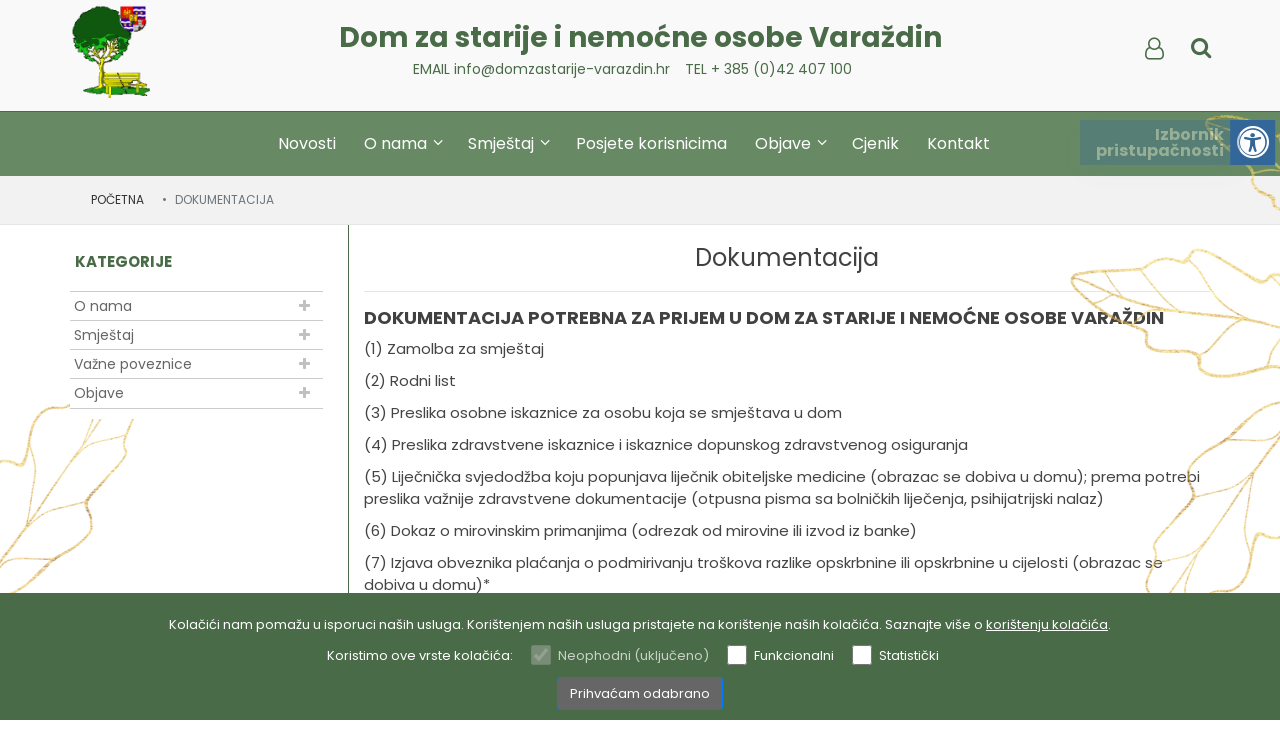

--- FILE ---
content_type: text/html; charset=utf-8
request_url: https://domzastarije-varazdin.hr/dokumentacija
body_size: 9808
content:
<!doctype html>
<html lang="hr">
<head>
    <meta http-equiv="Content-type" content="text/html;charset=UTF-8" />
    <meta name="viewport" content="width=device-width, initial-scale=1.0">
    <meta http-equiv="X-UA-Compatible" content="IE=edge,chrome=1">
    <link rel="preload" href="/lib/icomoon/fonts/icomoon.ttf?or9hvm" as="font" type="font/ttf" crossorigin="anonymous" />
    <link rel="preconnect" href="https://fonts.googleapis.com/" crossorigin />
    <link rel="dns-prefetch" href="https://fonts.googleapis.com/" />
    <link rel="preconnect" href="https://fonts.gstatic.com/" crossorigin />
    <link rel="dns-prefetch" href="https://fonts.gstatic.com/" />
        <link rel="preconnect" href="https://www.googletagmanager.com/" crossorigin />
        <link rel="dns-prefetch" href="https://www.googletagmanager.com/" />
    <link rel="stylesheet preload" href="https://fonts.googleapis.com/css2?family=Poppins:wght@400;500;700&display=swap" as="style" crossorigin>
    <meta name="description" content="Dom za starije i nemoćne osobe Varaždin je ustanova ugodna za život u zajednici u kojoj se svi korisnici osjećaju sigurno, te u kojoj će zadovoljiti svoje potrebe i iskoristiti svoje osobne potencijale.">
    <meta name="keywords" content="dom, starije osobe, nemoćne, osobe, varaždin, smještaj">
    <meta property="og:type" content="website" />
<meta property="og:site_name" content="Dom za starije i nemoćne osobe Varaždin"/> 
<meta property="og:title" content="Dom za starije i nemoćne osobe Varaždin je ustanova ugodna za život u zajednici u kojoj se svi korisnici osjećaju sigurno, te u kojoj će zadovoljiti svoje potrebe i iskoristiti svoje osobne potencijale."/> 
<meta property="og:image" content="https://domzastarije-varazdin.hr/user-content/DomVz/thumbs/00000003.png" />
<meta property="og:description" content="Dom za starije i nemoćne osobe Varaždin je ustanova ugodna za život u zajednici u kojoj se svi korisnici osjećaju sigurno, te u kojoj će zadovoljiti svoje potrebe i iskoristiti svoje osobne potencijale." /> 
<meta property="og:url" content="https://domzastarije-varazdin.hr/" /> 
<meta property="twitter:description" content="Dom za starije i nemoćne osobe Varaždin je ustanova ugodna za život u zajednici u kojoj se svi korisnici osjećaju sigurno, te u kojoj će zadovoljiti svoje potrebe i iskoristiti svoje osobne potencijale." /> 
<meta property="twitter:url" content="https://domzastarije-varazdin.hr/" />
    
    <title>Dom za starije i nemoćne osobe Varaždin Dokumentacija</title>
    <link rel="canonical" href="https://domzastarije-varazdin.hr/dokumentacija" />



    
    <link rel="stylesheet" href="/content/DomVz/accessibility/asb.min.css?v=1.2" />

    

    <link rel="stylesheet" href="/themes/domvz/css/site.min.css?v=1.2" />



    

    <link rel="icon" type="image/x-icon" href="/favicon.ico">
    <link rel="apple-touch-icon" sizes="180x180" href ="/apple-touch-icon.png">
<link rel="icon" type="image/png" sizes="32x32" href="/favicon-32x32.png">
<link rel="icon" type="image/png" sizes="16x16" href="/favicon-16x16.png">
<link rel="manifest" href="/site.webmanifest">

    <!--[if lt IE 9]>
      <script src="https://cdnjs.cloudflare.com/ajax/libs/html5shiv/3.7.3/html5shiv.min.js"></script>
      <script src="https://cdnjs.cloudflare.com/ajax/libs/respond.js/1.4.2/respond.min.js"></script>
    <![endif]-->
    
<!-- Google tag (gtag.js) -->
<script async src="https://www.googletagmanager.com/gtag/js?id=G-7F0CCFCQX9"></script>
<script>
  window.dataLayer = window.dataLayer || [];
  function gtag(){dataLayer.push(arguments);}
  gtag('js', new Date());

  gtag('config', 'G-7F0CCFCQX9');
</script>
    

</head>
<body dir="ltr">
    

    
    
<!--[if lte IE 9]>
    <div style="clear:both;text-align:center;position:relative;">
        <a style="display: block; padding: 10px; margin: 10px; border: 1px solid #f00;" href="http://www.microsoft.com/windows/internet-explorer/default.aspx" target="_blank">
            <span style="color: #f00; font-size: 16px;">Koristite zastarijeli preglednik koji nije u mogućnosti ispravno prikazati sadržaj stranice. <br/>Kliknite ovdje da besplatno ažurirate svoj preglednik.</span>
        </a>
    </div>
<![endif]-->
<noscript>
    <div class="noscript">
        <p>
            <strong>Onemogućeno korištenje JavaScriptJavaScript seems to be disabled in your browser.</strong>
        </p>
        <p>
            Poštovani, potrebno je da na Vašem pregledniku uključite korištenje JavaScript za ispravan rad sa stranicom.
            You must have JavaScript enabled in your browser to utilize the functionality of
            this website.
        </p>
    </div>
</noscript>

    <div class="top-bar">
    <div class="container">
        <ul class="top-links nav toplinks-left">
            

        </ul>
    </div>
</div>
<div class="main-header">
    <div class="container">
        <div class="row">
            <div class="logo">
                <a href="/">
    <img alt="Dom za starije i nemoćne osobe Varaždin" src="/user-content/DomVz/thumbs/00000003.png" title="Dom za starije i nemoćne osobe Varaždin" />
</a>

            </div>
            <div class="header-block">
                <div class="logo-name">
                    <h2><a href="/" title="Dom za starije i nemoćne osobe Varaždin">Dom za starije i nemoćne osobe Varaždin</a></h2>
                </div>
                <div class="header-items">
                    <div class="header-block-item">
                        <div class="hb-info">
                            <span>EMAIL</span>
                            <a href="mailto:info@domzastarije-varazdin.hr">info@domzastarije-varazdin.hr</a>
                        </div>
                    </div>
                    <div class="header-block-item">
                        <div class="hb-info">
                            <span>TEL</span>
                            <a href="tel:+38542407100">+ 385 (0)42 407 100</a>
                        </div>
                    </div>
                </div>
            </div>
            <div class="search-box">
                <form class="form-inline" method="get" id="searchboxfrm" action="/sitesearch">
    <div class="form-group search-input">
        <input type="text" name="query" class="form-control" placeholder="Pretraživanje ..." aria-label="Pretraživanje ..." id="Query" value="">
    </div>
    <button type="submit" class="search-btn" aria-label="Search"></button>
</form>
            </div>
            <div class="header-buttons">
                <div class="d-block d-lg-none menu-btn navbar navbar-light btco-hover-menu">
                    <button class="navbar-toggler" type="button" data-toggle="collapse" data-target="#navbarMain" aria-controls="navbarSupportedContent" aria-expanded="false" aria-label="Toggle navigation">
                        <span class="navbar-toggler-icon"></span>
                    </button>
                </div>
                <div class="search-btn-box">
                    <button class="search-btn-mobile" type="button" aria-label="Search content"></button>
                </div>
                <div class="account-btn">
                        <a href="javascript:void();" class="user-links-toggle" aria-label="User links"></a>
    <ul class="dropdown-menu user-account">
            <li class="nav-item"><a class="nav-link" href="/login">Prijava</a></li>
                <li class="divider"></li>
                <li class="nav-item"><a class="nav-link" href="/register">Registracija</a></li>
    </ul>


                </div>
            </div>
           
        </div>
    </div>
</div>

<div class="menu-wrapper d-md-block">
    

    <nav class="navbar navbar-expand-lg navbar-light btco-hover-menu main-nav">
        <div class="container">
            
    <div class="collapse navbar-collapse main-menu " id="navbarMain">
        <div class="menu-close">
            <button class="navbar-closer" type="button" data-toggle="collapse" data-target="#navbarMain" aria-controls="navbarSupportedContent" aria-expanded="false" aria-label="Toggle navigation">
                <i class="icon-close"></i>
            </button>
        </div>
        <ul class="navbar-nav">
            <li class="nav-item dropdown">
                    <a class="dropdown-item" href="/blog">Novosti</a>
            </li>
            <li class="nav-item dropdown">
                        <div class="menu-dd-icon"></div>
                        <a class="dropdown-item dropdown-toggle" data-target="/o-nasem-domu" href="/o-nasem-domu">O nama <i class="icon-angle-down"></i></a>
                    <ul class="dropdown-menu">
                            <li class="">
                                <a class="dropdown-item "  href="/o-nasem-domu">
                                    O našem Domu
                                </a>
                            </li>
                            <li class="">
                                <a class="dropdown-item "  href="/misija-i-vizija">
                                    Misija i vizija
                                </a>
                            </li>
                            <li class="">
                                <a class="dropdown-item "  href="/organizacijske-jedinice">
                                    Organizacijske jedinice
                                </a>
                            </li>
                            <li class="">
                                <a class="dropdown-item "  href="/interijer">
                                    Interijer
                                </a>
                            </li>
                            <li class="">
                                <a class="dropdown-item "  href="/upravno-vijece">
                                    Upravno vijeće
                                </a>
                            </li>
                            <li class="">
                                <a class="dropdown-item "  href="/statut">
                                    Statut
                                </a>
                            </li>
                            <li class="">
                                <a class="dropdown-item "  href="/kucni-red">
                                    Kućni red
                                </a>
                            </li>
                            <li class="">
                                <a class="dropdown-item "  href="/protokoli">
                                    Protokoli
                                </a>
                            </li>
                            <li class="">
                                <a class="dropdown-item "  href="/licencija">
                                    Licencija
                                </a>
                            </li>
                    </ul>
            </li>
            <li class="nav-item dropdown">
                        <div class="menu-dd-icon"></div>
                        <a class="dropdown-item dropdown-toggle" data-target="/stalni-smjestaj" href="/stalni-smjestaj">Smještaj <i class="icon-angle-down"></i></a>
                    <ul class="dropdown-menu">
                            <li class="">
                                <a class="dropdown-item "  href="/stalni-smjestaj">
                                    Stalni smještaj
                                </a>
                            </li>
                            <li class="">
                                <a class="dropdown-item "  href="/dnevni-centar">
                                    Dnevni centar
                                </a>
                            </li>
                            <li class="">
                                <a class="dropdown-item "  href="/pravilnik">
                                    Pravilnik
                                </a>
                            </li>
                    </ul>
            </li>
            <li class="nav-item dropdown">
                    <a class="dropdown-item" href="/posjete-korisnicima">Posjete korisnicima</a>
            </li>
            <li class="nav-item dropdown">
                        <div class="menu-dd-icon"></div>
                        <a class="dropdown-item dropdown-toggle" data-target="/javna-nabava" href="/javna-nabava">Objave <i class="icon-angle-down"></i></a>
                    <ul class="dropdown-menu">
                            <li class="">
                                <a class="dropdown-item "  href="/javna-nabava">
                                    Javna nabava
                                </a>
                            </li>
                            <li class="">
                                <a class="dropdown-item "  href="/jednostavna-nabava">
                                    Jednostavna nabava
                                </a>
                            </li>
                            <li class="">
                                <a class="dropdown-item "  href="/natjecaji">
                                    Natječaji
                                </a>
                            </li>
                            <li class="">
                                <a class="dropdown-item "  href="/odluke">
                                    Odluke
                                </a>
                            </li>
                            <li class="">
                                <a class="dropdown-item "  href="/planovi-i-izvjesca">
                                    Planovi i izvješća
                                </a>
                            </li>
                            <li class="">
                                <a class="dropdown-item "  href="/pravo-na-pristup-informacijama">
                                    Pravo na pristup informacijama
                                </a>
                            </li>
                            <li class="">
                                <a class="dropdown-item "  href="/zastita-osobnih-podataka">
                                    Zaštita osobnih podataka
                                </a>
                            </li>
                            <li class="">
                                <a class="dropdown-item "  href="/zakoni">
                                    Zakoni
                                </a>
                            </li>
                            <li class="">
                                <a class="dropdown-item "  href="/javna-objava-informacija-o-trosenju-sredstava">
                                    Transparentnost
                                </a>
                            </li>
                    </ul>
            </li>
            <li class="nav-item dropdown">
                    <a class="dropdown-item" href="/cjenik">Cjenik</a>
            </li>
            <li class="nav-item dropdown">
                    <a class="dropdown-item" href="/contact-us">Kontakt</a>
            </li>
        </ul>
    </div>




        </div>
    </nav>
</div>

<div class="body-content">
    





        
        <section class="page-header page-header-xs">
            <div class="container">
                <ol class="breadcrumb">
                    <li class="breadcrumb-item">
                        <a href="/">Početna</a>
                    </li>
                        <li class="breadcrumb-item active">Dokumentacija</li>
                </ol>
            </div>
        </section>
    
        <div class="container shop-twocolumns">
    <div class="row">
        <div class="col-lg-3">
            <button type="button" class="side-nav-btn">
                <span> Filteri</span>
            </button>
            <div class="side-filters">

        

        
    <div id="accordion-pages">
        <div class="card">
            <div class="card-header" id="cardCategoryHeader">
                <h5 class="mb-0">
                    <a data-toggle="collapse" href="#collapse-category" aria-expanded="true" aria-controls="collapse-category">
Kategorije                        <i class="icon-angle-down"></i>
                    </a>
                </h5>
            </div>
            <div id="collapse-category" class="collapse show" aria-labelledby="cardCategoryHeader" data-parent="#accordion-category">
                <div class="card-body">
                    <div class="side-nav categories-side-filter">
                        <ul class="list-group list-group-bordered list-group-noicon uppercase">


<li class="list-group-item inactive has-sub">
        <span class="menuitem-more closed"></span>
    <a class="dropdown-toggle" href="/o-nama-2">
        O nama
    </a>
        <ul class="dropdown">


<li class="list-group-item inactive">
    <a class="" href="/o-nasem-domu">
        O našem Domu
    </a>
</li>


<li class="list-group-item inactive">
    <a class="" href="/misija-i-vizija">
        Misija i vizija
    </a>
</li>


<li class="list-group-item inactive">
    <a class="" href="/organizacijske-jedinice">
        Organizacijske jedinice
    </a>
</li>


<li class="list-group-item inactive">
    <a class="" href="/interijer">
        Interijer
    </a>
</li>


<li class="list-group-item inactive">
    <a class="" href="/upravno-vijece">
        Upravno vijeće
    </a>
</li>


<li class="list-group-item inactive">
    <a class="" href="/statut">
        Statut
    </a>
</li>


<li class="list-group-item inactive">
    <a class="" href="/kucni-red">
        Kućni red
    </a>
</li>


<li class="list-group-item inactive">
    <a class="" href="/protokoli">
        Protokoli
    </a>
</li>


<li class="list-group-item inactive">
    <a class="" href="/licencija">
        Licencija
    </a>
</li>
        </ul>
</li>


<li class="list-group-item inactive has-sub">
        <span class="menuitem-more closed"></span>
    <a class="dropdown-toggle" href="/smjestaj">
        Smještaj
    </a>
        <ul class="dropdown">


<li class="list-group-item inactive">
    <a class="" href="/stalni-smjestaj">
        Stalni smještaj
    </a>
</li>


<li class="list-group-item inactive">
    <a class="" href="/dnevni-centar">
        Dnevni centar
    </a>
</li>


<li class="list-group-item inactive">
    <a class="" href="/pravilnik">
        Pravilnik
    </a>
</li>
        </ul>
</li>


<li class="list-group-item inactive has-sub">
        <span class="menuitem-more closed"></span>
    <a class="dropdown-toggle" href="/vazne-poveznice">
        Važne poveznice
    </a>
        <ul class="dropdown">


<li class="list-group-item inactive">
    <a class="" href="/obavijesti">
        Obavijesti
    </a>
</li>


<li class="list-group-item inactive">
    <a class="" href="/pravilima-o-koristenju-kolacica">
        Pravilima o korištenju kolačića
    </a>
</li>


<li class="list-group-item inactive">
    <a class="" href="/informacije-o-zastiti-osobnih-podataka">
        Informacije o zaštiti osobnih podataka
    </a>
</li>
        </ul>
</li>


<li class="list-group-item inactive has-sub">
        <span class="menuitem-more closed"></span>
    <a class="dropdown-toggle" href="/objave">
        Objave
    </a>
        <ul class="dropdown">


<li class="list-group-item inactive">
    <a class="" href="/javna-nabava">
        Javna nabava
    </a>
</li>


<li class="list-group-item inactive">
    <a class="" href="/jednostavna-nabava">
        Jednostavna nabava
    </a>
</li>


<li class="list-group-item inactive">
    <a class="" href="/natjecaji">
        Natječaji
    </a>
</li>


<li class="list-group-item inactive">
    <a class="" href="/odluke">
        Odluke
    </a>
</li>


<li class="list-group-item inactive">
    <a class="" href="/planovi-i-izvjesca">
        Planovi i izvješća
    </a>
</li>


<li class="list-group-item inactive">
    <a class="" href="/pravo-na-pristup-informacijama">
        Pravo na pristup informacijama
    </a>
</li>


<li class="list-group-item inactive">
    <a class="" href="/zastita-osobnih-podataka">
        Zaštita osobnih podataka
    </a>
</li>


<li class="list-group-item inactive">
    <a class="" href="/zakoni">
        Zakoni
    </a>
</li>


<li class="list-group-item inactive">
    <a class="" href="/javna-objava-informacija-o-trosenju-sredstava">
        Transparentnost
    </a>
</li>
        </ul>
</li>
                        </ul>
                    </div>
                </div>
            </div>
        </div>
    </div>


        

        
        

                </div>
        </div>
        <div class="col-lg-9">
                <div class="page-container pc-2">
        <div class="content-title">
            <h1>Dokumentacija</h1>
        </div>
        

        <div class="pcontent">
            <div class="row">
                                                        <div class="col-12 column">
                                                            <div class="ge-content"  ><h4><b>DOKUMENTACIJA POTREBNA ZA PRIJEM U DOM ZA STARIJE I NEMOĆNE OSOBE VARAŽDIN</b></h4><p>(1)       Zamolba za smještaj</p><p>(2)       Rodni list</p><p>(3)       Preslika osobne iskaznice za osobu koja se smještava u dom</p><p>(4)       Preslika zdravstvene iskaznice i iskaznice dopunskog zdravstvenog osiguranja</p><p>(5)       Liječnička svjedodžba koju popunjava liječnik obiteljske medicine (obrazac se dobiva u domu); prema potrebi preslika važnije zdravstvene dokumentacije (otpusna pisma sa bolničkih liječenja, psihijatrijski nalaz)</p><p>(6)       Dokaz o mirovinskim primanjima (odrezak od mirovine ili izvod iz banke)</p><p>(7)       Izjava obveznika plaćanja o podmirivanju troškova razlike opskrbnine ili opskrbnine u cijelosti (obrazac se dobiva u domu)*</p><p>(8)       Prije realizacije smještaja potrebno je dostaviti bjanko zadužnicu u iznosu do 2.000,00 EUR (slovima: dvijetisuće eura), za korisnika i obveznika plaćanja, ovjerenu od strane javnog bilježnika</p><p>PREUZMITE OBRASCE:</p><ul><li><a href="/user-content/domvz/files/00000877_zamolba-za-smjestaj-2025.doc" role="link" title="ZAMOLBA ZA SMJEŠTAJ">ZAMOLBA ZA SMJEŠTAJ</a></li><li><a href="/user-content/domvz/files/2014/10/lijecnicka_potvrda_za_smjestaj.pdf" role="link" rel="nofollow" title="LIJEČNIČKA POTVRDA">LIJEČNIČKA POTVRDA</a></li><li><a href="/user-content/domvz/files/00000880_izjava-za-placanje-troskova-razlika-novo.doc" role="link" title="IZJAVA ZA PLAĆANJE TROŠKOVA RAZLIKE">IZJAVA ZA PLAĆANJE TROŠKOVA RAZLIKE</a></li><li><a href="/user-content/domvz/files/00000879_izjava-za-placanje-u-cijelosti-novo-002.doc" title="IZJAVA ZA PLAĆANJE TROŠKOVA U CIJELOSTI" target="_blank">IZJAVA ZA PLAĆANJE TROŠKOVA U CIJELOSTI</a></li></ul><p>*Napomena: Za korisnike kojima troškove smještaja (u cijelosti ili razliku), podmiruje nadležno Ministarstvo, uz gore navedenu dokumentaciju potrebno je dostaviti:</p><ul><li>Rješenje o pravu na dugotrajni smještaj sa danom realizacije smještaja</li><li>Socijalnu anamnezu</li></ul><p><br></p><p>Komisija za prijem i otpust korisnika razmatrat će isključivo zahtjeve s priloženom potpunom dokumentacijom.</p><p>Komisija ima mogućnost zatražiti dodatnu dokumentaciju koju je potrebno dostaviti prije donošenja odluke.</p><p>Za sve dodatne informacije za smještaj u Dom možete se obratiti:</p><ol><li>socijalna služba-tel: 042/407-261, 042/407-260</li><li>E-mail adresa: <a href="mailto:valentina.steficar@domzastarije-varazdin.hr" title="info@domzastarije-varazdin.hr" rel="nofollow">info@domzastarije-varazdin.hr</a></li></ol><p><br></p><p><br>  </p><h4><b>DOKUMENTACIJA POTREBNA ZA BORAVAK U DNEVNOM CENTRU</b></h4><p>(1)       Zamolba za smještaj u Dnevni centar</p><p>(2)       Rodni list</p><p>(3)       Uvjerenje  o prebivalištu-prije realizacije smještaja</p><p>(4)       Preslika osobne iskaznice za osobu koja se smještava u dom</p><p>(5)       Preslika zdravstvene iskaznice i iskaznice dopunskog zdravstvenog osiguranja</p><p>(6)       Liječnička svjedodžba koju popunjava liječnik obiteljske medicine (obrazac se dobiva u domu); prema potrebi preslika važnije zdravstvene dokumentacije (otpusna pisma sa bolničkih liječenja, psihijatrijski nalaz)</p><p>(7)       Dokaz o mirovinskim primanjima (odrezak od mirovine ili izvod iz banke)</p><p>(8)       Izjava obveznika plaćanja o podmirivanju troškova razlike opskrbnine ili opskrbnine u cijelosti (obrazac se dobiva u domu)*, ovjerena kod javnog bilježnika</p><p>PREUZMITE OBRASCE:</p><ul><li><a href="/user-content/domvz/files/2021/09/Zamolba-za-DC.pdf" role="link" rel="nofollow" title="ZAMOLBA ZA SMJEŠTAJ">ZAMOLBA ZA SMJEŠTAJ</a></li><li><a href="/user-content/domvz/files/2021/09/Lijecnicka_potvrda-DC.pdf" role="link" rel="nofollow" title="LIJEČNIČKA SVJEDODŽBA">LIJEČNIČKA SVJEDODŽBA</a></li><li><a href="/user-content/domvz/files/2021/09/Izjava-DC.pdf" role="link" rel="nofollow" title="IZJAVA OBVEZNIKA PLAĆANJA">IZJAVA OBVEZNIKA PLAĆANJA</a></li></ul><p>  Za sve dodatne informacije za smještaj u Dnevni centar možete se obratiti:  <strong><em><br></em></strong></p><p><strong><em>Tamara Ljubić</em></strong><i>, prof., univ.spec.oec. - </i>informacije radnim danom od 08,00 do 13,00 sati na tel. 042/407-101, mob. 091/983-0127, <a href="mailto:tamara.ljubic@domzastarije-varazdin.hr" title="tamara.ljubic@domzastarije-varazdin.hr" target="_blank" rel="nofollow">tamara.ljubic@domzastarije-varazdin.hr</a></p><p>  <em ><b>Nikolina Mrvčić, </b>medicinska sestra u Dnevnom centru<b>&nbsp;-&nbsp;</b></em>informacije radnim danom od 08,00 do 13,00 sati na tel. 042/407-365</p></div>
                                                        </div>
                                                    </div>
        </div>
        

    </div>



        </div>
    </div>
</div>
    
    <section  class="html-widget-7 widget-main widget-footer">
        <div class="html-overlay"></div>
        <div class="container">
                <div class="row html-box">
                    <div class="col-12">
                        <div class="row" id="tiles-main">
                                                        
                                                    <div class="col-md-3 col-sm-12 column col-6" id="tile1" ><div class="ge-content" ><a href="/stalni-smjestaj" title="Smještaj"><img src="data:image/svg+xml,%3Csvg xmlns='http://www.w3.org/2000/svg' viewBox='0 0 4 3'%3E%3C/svg%3E"  class="note-float-left lazyload" alt="Smještaj" title="Smještaj" data-src="/user-content/domvz/00000019_icon_1_100.png"><h4>Smještaj</h4></a></div></div><div class="col-sm-12 column col-md-3 col-6" id="tile2"><div class="ge-content" ><a href="/posjete-korisnicima" title="Posjete korisnicima"><img src="data:image/svg+xml,%3Csvg xmlns='http://www.w3.org/2000/svg' viewBox='0 0 4 3'%3E%3C/svg%3E"  class="note-float-left lazyload" alt="Posjete" title="Posjete" data-src="/user-content/domvz/00000018_icon_2_100.png"><h4>Posjete</h4></a></div></div><div class="col-md-3 col-sm-12 column col-6"><div class="ge-content" ><a href="/obavijesti" title="Obavijesti"><img src="data:image/svg+xml,%3Csvg xmlns='http://www.w3.org/2000/svg' viewBox='0 0 4 3'%3E%3C/svg%3E"  class="note-float-left lazyload" alt="Obavijesti" title="Obavijesti" data-src="/user-content/domvz/00000020_icon_3_100.png"><h4>Obavijesti</h4></a></div></div><div class="col-md-3 col-sm-12 column col-6"><div class="ge-content"  ><a href="/dokumentacija" title="Dokumentacija"><img src="data:image/svg+xml,%3Csvg xmlns='http://www.w3.org/2000/svg' viewBox='0 0 4 3'%3E%3C/svg%3E"  class="note-float-left lazyload" alt="Dokumentacija" title="Dokumentacija" data-src="/user-content/domvz/00000021_icon_4_100.png"><h4>Dokumentacija</h4></a></div></div></div>
                    </div>
                </div>
        </div>
    </section>

</div>
<div class="footer-content">
    

    <div class="container">
        <div class="row footer-header">
            <div class="col-md-7">
                <div class="footer-title">
                    <span>Tražite nešto više od doma za starije?</span>
                </div>
                <div class="footer-subtitle"><span>Kontaktirajte nas već danas i osigurajte svoje mjesto.</span></div>
            </div>
            <div class="col-md-5">
                <a class="button-basic" href="/contact-us">Kontaktirajte nas</a>
            </div>
        </div>
        <div class="row">
            <div class="col-md-6 col-lg-7">
                    <h2 class="store-name">Dom za starije i nemoćne osobe Varaždin</h2>
                <div class="footer-address">
                    Zavojna 6,  42000  Varaždin
                </div>
                    <div class="footer-phone">
                        tel. 
                            <a href="tel:&#x2B;38542407100">&#x2B;385 42 407 100</a>
                    </div>
                    <div class="footer-phone">
                        fax
                        <span>&#x2B;385 42 203 154</span>
                    </div>
                    <div class="social-cont">
        <span class="follow-title">Pratite nas  </span>
            <a href="https://www.facebook.com/profile.php?id=100089742147091" class="social-icon social-icon-sm social-icon-border social-facebook float-left" data-toggle="tooltip" data-placement="top" title="Facebook" aria-label="Facebook">
                <i class="icon-facebook-square"></i>
                <i class="icon-facebook-square"></i>
            </a>
            <a href="/news/rss" class="social-icon social-icon-sm social-icon-border social-rss float-left" data-toggle="tooltip" data-placement="top" title="Rss" aria-label="Rss news">
                <i class="icon-rss-square"></i>
                <i class="icon-rss-square"></i>
            </a>
    </div>

                
                

            </div>
            <div class="col-md-6 col-lg-5">
                <div class="row">
                    <div class="col-lg-6">
                        <h4 class="section-title">Korisne informacije  <i class="icon-angle-down"></i></h4>
                        <ul class="list-unstyled footer-list half-paddings">
                                <li><a class="block" href="/sitemap">Mapa lokacije (site)</a></li>
                           
                                <li><a class="block" href="/pravilima-o-koristenju-kolacica">Pravilima o korištenju kolačića</a></li>
                                <li><a class="block" href="/zastita-osobnih-podataka">Zaštita osobnih podataka</a></li>
                            <li><a class="block" href="/contact-us">Kontaktirajte nas</a></li>
                                <li><a id="cookie-settings" class="block" href="javascript:void(0);">Postavke privola</a></li>
                        </ul>
                        

                    </div>

                    <div class="col-lg-6">
                        <h4 class="section-title"> Novosti, događanja  <i class="icon-angle-down"></i></h4>
                        <ul class="list-unstyled footer-list half-paddings noborder">
                                <li><a class="block" href="/news">Vijesti</a></li>
                                <li><a class="block" href="/blog">Novosti</a></li>
                                <li><a class="block" href="/eu-projekt-uspjesno-zavrsen-2021">EU projekt – uspješno završen 2021.</a></li>
                                <li><a class="block" href="/obavijesti">Obavijesti</a></li>
                                <li><a class="block" href="/vazno-obavijesti-za-covid-19">VAŽNO – OBAVIJESTI ZA COVID-19</a></li>
                        </ul>
                        

                    </div>

                </div>
            </div>
        </div>
    </div>
    

    <div class="copyright">
        <div class="container">
            <span class="footer-disclaimer">Copyright © 2026 Dom za starije i nemoćne osobe Varaždin. Sva prava pridržana.</span>
        </div>
    </div>

</div>


    <div id="shopModal" class="modal fade" tabindex="-1" role="dialog">
        <div class="modal-dialog">
            <div class="modal-content">
            </div>
        </div>
    </div>
    <div id="productOverview" class="modal fade" tabindex="-1" role="dialog">
        <div class="modal-dialog modal-lg">
            <div class="modal-content modal-padding">
            </div>
        </div>
    </div>
    <div id="wait-screen-blocked">
        <span>&nbsp;</span>
    </div>
    <a href="#" id="toTop" title="To the top"></a>
    <script>
        window.ntGlobal = {};
        window.ntGlobal.lang = 'hr-HR';
        window.ntGlobal.useAnalitics = 0 == 1 ? true : false;
        window.ntGlobal.langPrefix = '';
        var products = [];
    </script>
    
    
        <script src="/modules/all.min.js?v=1.2"></script>
    

    
    <script type="text/javascript" async src="/content/DomVz/accessibility/asb.min.js?v=1.2"></script>
<script type="text/javascript">$(document).ready(function(){$("#cookie-settings").click(function(n){n.preventDefault();publicModalAjaxGet("/eucookie-settings","Postavke privola")})})</script>


    <div id="cookie-alert" class="alert alert-primary alert-position-bottom">
    <div class="container">
        <div class="cookie-consent-block">
            <div class="cookie-consent-text">
                <p>
                    <p>Kolačići nam pomažu u isporuci naših usluga. Korištenjem naših usluga pristajete na korištenje naših kolačića. Saznajte više o <a href="/pravilima-o-koristenju-kolacica" title="korištenju kolačića" target="_blank">korištenju kolačića</a>.</p>
                </p>
                <div class="cookie-consent-options ">
                    <div>
                        <label class="checkbox size-13">
                            Koristimo ove vrste kolačića: 
                        </label>
                        <label for="cookies-basic" class="checkbox fs-13 font-weight-normal disabled">
                            <input type="checkbox" id="cookies-basic" checked="checked" readonly="readonly" disabled="disabled" />
                            <i></i>Neophodni (uključeno)
                        </label>
                            <label for="cookies-preferences" class="checkbox fs-13 font-weight-normal">
                                <input type="checkbox" id="cookies-preferences" />
                                <i></i>Funkcionalni
                            </label>
                            <label for="cookies-statistics" class="checkbox fs-13 font-weight-normal">
                                <input type="checkbox" id="cookies-statistics" />
                                <i></i>Statistički
                            </label>
                    </div>
                </div>
            </div>
            <div class="cookie-consent-buttons">
                    <button type="button" aria-label="Close" class="btn btn-primary button-type1 noradius" id="btn-eucookie-accept">Prihvaćam odabrano</button>
            </div>
        </div>
    </div>
</div>
<script type="text/javascript">
    $(document).ready(function () {
        // hide if consent already given
        $.ajax({
            cache: false,
            type: 'GET',
            url: '/eucookie-accepted',
            dataType: 'json',
            success: function (data) {
                if (data.accepted) {
                    $('#cookie-alert').hide();
                }
            },
            failure: function () {
                //
            }
        });
        $('#btn-eucookie-accept').click(function (el) {
            var datacookie = {
                statistic: $('#cookies-statistics').is(':checked'),
                preferences: $('#cookies-preferences').is(':checked'),
                marketing: $('#cookies-marketing').is(':checked'),
                others: $('#cookies-others').is(':checked')
            };
            $.ajax({
                cache: false,
                type: 'POST',
                url: '/eucookie-accept',
                data: datacookie,
                dataType: 'json',
                success: function (data) {
                    $('#cookie-alert').hide();
                    if (data.removecoo) {
                        var arr = JSON.parse(data.removecoo);
                        $.each(arr, function (ind, coo) {
                            DelCustomCookie(coo);
                        });
                    }
                    if ($('#cookies-statistics').is(':checked') || $('#cookies-preferences').is(':checked') || $('#cookies-marketing').is(':checked') || $('#cookies-others').is(':checked')) {
                        location.reload();
                    }
                },
                failure: function () {
                    publicShopModalPopupError('','Trenutno zapis nije omogućen.');
                }
            });
        });
        $('#btn-eucookie-acceptall').click(function (el) {
            var datacookie = {
                statistic: true,
                preferences: true,
                marketing: true,
                others: true
            };
            $.ajax({
                cache: false,
                type: 'POST',
                url: '/eucookie-accept',
                data: datacookie,
                dataType: 'json',
                success: function (data) {
                    $('#cookie-alert').hide();
                    location.reload();
                },
                failure: function () {
                    publicShopModalPopupError('','Trenutno zapis nije omogućen.');
                }
            });
        });
        $('#btn-eucookie-acceptbasic').click(function (el) {
            var datacookie = {
                statistic: false,
                preferences: true,
                marketing: false,
                others: false
            };
            $.ajax({
                cache: false,
                type: 'POST',
                url: '/eucookie-accept',
                data: datacookie,
                dataType: 'json',
                success: function (data) {
                    $('#cookie-alert').hide();
                    location.reload();
                },
                failure: function () {
                    publicShopModalPopupError('','Trenutno zapis nije omogućen.');
                }
            });
        });
        $('#btn-eucookie-reject').click(function (el) {
            var datacookie = {
                statistic: false,
                preferences: false,
                marketing: false,
                others: false
            };
            $.ajax({
                cache: false,
                type: 'POST',
                url: '/eucookie-accept',
                data: datacookie,
                dataType: 'json',
                success: function (data) {
                    $('#cookie-alert').hide();
                    location.reload();
                },
                failure: function () {
                    publicShopModalPopupError('','Trenutno zapis nije omogućen.');
                }
            });
        });
        $('#btn-eucookie-settings').click(function(e) {
            e.preventDefault();
            publicModalAjaxGet('/eucookie-settings', 'Postavke privola');
        });
    });
</script>



    
    

</body>
</html>


--- FILE ---
content_type: text/css
request_url: https://domzastarije-varazdin.hr/content/DomVz/accessibility/asb.min.css?v=1.2
body_size: 1214
content:
#accessibilityBar{-webkit-transition:all .5s ease-in-out;-moz-transition:all .5s ease-in-out;-o-transition:all .5s ease-in-out;transition:all .5s ease-in-out;z-index:9999;position:fixed;top:98px;bottom:0;right:0;min-width:180px;padding:.25rem;transform:translateX(100%);background-color:rgba(34,34,34,.75);box-shadow:0 5px 30px rgba(34,34,34,0)}#accessibilityBar *{box-sizing:border-box}#accessibilityBar.active{transform:translateX(0);box-shadow:0 5px 30px rgba(34,34,34,.5)}#accessibilityBar button{outline:none !important;box-shadow:none !important;-webkit-appearance:none;cursor:pointer}#accessibilityBar button#universalAccessBtn{-webkit-transition:all .3s ease-in-out;-moz-transition:all .3s ease-in-out;-o-transition:all .3s ease-in-out;transition:all .3s ease-in-out;font-size:32px;font-size:2rem;line-height:1;color:#fff;background-color:#369;width:2.8rem;height:2.8rem;padding:6px;border:none;position:absolute;top:0;transform:translateX(-120%);cursor:pointer}#accessibilityBar button#universalAccessBtn span{-webkit-transition:all .3s ease-in-out;-moz-transition:all .3s ease-in-out;-o-transition:all .3s ease-in-out;transition:all .3s ease-in-out;font-size:16px;font-size:1rem;line-height:1;text-align:right;font-weight:bold;color:#fff;background-color:#369;box-shadow:0 10px 30px rgba(102,102,102,.1);height:100%;padding:0 1rem;display:flex;align-items:center;position:absolute;top:50%;right:120%;transform:translateY(-50%)}#accessibilityBar button#universalAccessBtn.collapsed span{opacity:0;visibility:hidden;right:50%}#accessibilityBar button#universalAccessBtn:hover span{opacity:1;visibility:visible;right:120%}#accessibilityBar button.setAccessibility{-webkit-transition:all .3s ease-in-out;-moz-transition:all .3s ease-in-out;-o-transition:all .3s ease-in-out;transition:all .3s ease-in-out;color:#222;background-color:#eee;width:100%;border:none;display:flex;align-items:center;margin-bottom:.25rem}#accessibilityBar button.setAccessibility:last-child{margin-bottom:0}#accessibilityBar button.setAccessibility:hover{background-color:#fff}#accessibilityBar button.setAccessibility strong{color:#fff;background-color:#369;width:2.5rem;height:2.5rem;display:flex;align-items:center;justify-content:center;margin-right:.25rem}body.contrast #accessibilityBar button[data-accessibility=contrast]{background-color:#369}body.darkmode #accessibilityBar button[data-accessibility=dark]{background-color:#369;color:#fff !important}body.accessibility_readingLine #accessibilityBar button[data-accessibility=readingLine]{background-color:#369;color:#fff !important}body.accessibility_markerLine #accessibilityBar button[data-accessibility=markerLine]{background-color:#369;color:#fff !important}body.accessibility_readingLine #readingLine{background-color:#369 !important;opacity:1;width:100vw;height:.5rem;position:absolute;left:0;z-index:9999;transform:translateY(.5rem)}body.accessibility_markerLine #markerLine{background-color:#e4fd00 !important;opacity:.75;border-width:.1px 0;border-style:solid;border-color:#cde400;width:100vw;height:1.75rem;position:absolute;left:0;z-index:9999;transform:translateY(-1rem);mix-blend-mode:color}body.accessibility_markerLine.contrast #markerLine{mix-blend-mode:multiply;opacity:1}body.accessibility_markerLine.darkmode #markerLine{opacity:.25;background:#655b5b !important;mix-blend-mode:unset}body.contrast{background:#000 !important;color:#fff !important}body.contrast nav,body.contrast li,body.contrast ol,body.contrast header,body.contrast footer,body.contrast section,body.contrast main,body.contrast aside,body.contrast article,body.contrast .card,body.contrast .card-header{background:#000 !important;color:#fff !important}body.contrast h1,body.contrast h2,body.contrast h3,body.contrast h4,body.contrast h5,body.contrast h6,body.contrast p,body.contrast label,body.contrast strong,body.contrast em,body.contrast cite,body.contrast q,body.contrast i,body.contrast b,body.contrast u,body.contrast span{color:#fff !important}body.contrast a{color:#ff0 !important;background:transparent !important}body.contrast a *{color:#ff0 !important;background:transparent !important}body.contrast button,body.contrast input[type=button],body.contrast input[type=reset],body.contrast input[type=submit],body.contrast button span,body.contrast input[type=button] span,body.contrast input[type=reset] span,body.contrast input[type=submit] span,body.contrast button i,body.contrast input[type=button] i,body.contrast input[type=reset] i,body.contrast input[type=submit] i,body.contrast .user-links-toggle{background:#ff0 !important;color:#000 !important;font-weight:bold;border:none !important}body.contrast button:after,body.contrast button span:after,body.contrast a:after,body.contrast input[type=button]:after,body.contrast input[type=reset]:after,body.contrast input[type=submit]:after{background:#ff0 !important;color:#000 !important;font-weight:bold;border:none !important}body.contrast img{filter:grayscale(100%) contrast(120%)}body.contrast input[type=text],body.contrast input[type=password],body.contrast input[type=url],body.contrast input[type=search],body.contrast input[type=email],body.contrast input[type=tel],body.contrast input[type=date],body.contrast input[type=month],body.contrast input[type=week],body.contrast input[type=datetime],body.contrast input[type=datetime-local],body.contrast textarea,body.contrast input[type=number]{background:#000 !important;border:1px solid #fff !important;color:#fff !important}body.contrast #accessibilityBar *{background-color:#000 !important;color:#ff0 !important}body.contrast #accessibilityBar .setAccessibility{border:1px solid !important}body.contrast #accessibilityBar .setAccessibility[data-accessibility=contrast]{background-color:#ff0 !important;color:#000 !important}body.darkmode{background:#121212 !important;color:#f1f1f1 !important}body.darkmode nav,body.darkmode li,body.darkmode ol,body.darkmode header,body.darkmode footer,body.darkmode section,body.darkmode main,body.darkmode aside,body.darkmode article,body.darkmode .card,body.darkmode .card-header{background:#121212 !important;color:#f1f1f1 !important}body.darkmode h1,body.darkmode h2,body.darkmode h3,body.darkmode h4,body.darkmode h5,body.darkmode h6,body.darkmode p,body.darkmode label,body.darkmode strong,body.darkmode em,body.darkmode cite,body.darkmode q,body.darkmode i,body.darkmode b,body.darkmode u,body.darkmode span{color:#f1f1f1 !important}body.darkmode a{color:#fff !important;background:transparent !important}body.darkmode a *{color:#fff !important;background:transparent !important}body.darkmode button,body.darkmode input[type=button],body.darkmode input[type=reset],body.darkmode input[type=submit],body.darkmode button span,body.darkmode input[type=button] span,body.darkmode input[type=reset] span,body.darkmode input[type=submit] span,body.darkmode button i,body.darkmode input[type=button] i,body.darkmode input[type=reset] i,body.darkmode input[type=submit] i,body.darkmode .user-links-toggle{background:#292323 !important;color:#f1f1f1 !important;border:#191414 !important}body.darkmode img{filter:grayscale(100%) contrast(120%)}body.darkmode input[type=text],body.darkmode input[type=password],body.darkmode input[type=url],body.darkmode input[type=search],body.darkmode input[type=email],body.darkmode input[type=tel],body.darkmode input[type=date],body.darkmode input[type=month],body.darkmode input[type=week],body.darkmode input[type=datetime],body.darkmode input[type=datetime-local],body.darkmode textarea,body.darkmode input[type=number]{background:#191414 !important;border:1px solid #292323 !important;color:#f1f1f1 !important}body.darkmode button:after,body.darkmode button span:after,body.darkmode a:after,body.darkmode input[type=button]:after,body.darkmode input[type=reset]:after,body.darkmode input[type=submit]:after{background:#191414 !important;border:1px solid #292323 !important;color:#f1f1f1 !important}body.darkmode img{-webkit-transition:all .3s ease-in-out;-moz-transition:all .3s ease-in-out;-o-transition:all .3s ease-in-out;transition:all .3s ease-in-out;filter:grayscale(75%) contrast(90%)}body.darkmode img:hover{filter:grayscale(0) contrast(100%)}body.darkmode #accessibilityBar .setAccessibility[data-accessibility=darkmode]{background-color:#121212 !important;color:#f1f1f1 !important}body.darkmode #accessibilityBar .setAccessibility{color:#fff !important}body.darkmode #accessibilityBar .setAccessibility *{color:#fff !important}body.darkmode #accessibilityBar .setAccessibility strong,body.darkmode #accessibilityBar .setAccessibility i{background-color:#191414 !important}@media(min-width:992px){#accessibilityBar{min-width:220px;bottom:inherit}}

--- FILE ---
content_type: application/javascript
request_url: https://domzastarije-varazdin.hr/content/DomVz/accessibility/asb.min.js?v=1.2
body_size: 1326
content:
(function(){function v(){n=document.createElement("button");n.id="universalAccessBtn";n.type="button";n.accessKey=a;i.appendChild(n);const t=document.createElement("i");n.appendChild(t);t.classList.add("icon-universal-access");const r=document.createElement("span"),u=document.createTextNode("Izbornik pristupačnosti");r.appendChild(u);n.appendChild(r)}function y(n){const t=document.createElement("button");t.type="button";t.classList.add(n.class);t.setAttribute("data-accessibility",n.dataAccessibility);i.appendChild(t);const r=document.createElement("strong");if(t.appendChild(r),n.icon==="icomoon"){const t=document.createElement("i");r.appendChild(t);t.classList.add(...n.iconClass)}else{const t=document.createTextNode(n.icon);r.appendChild(t)}const u=document.createTextNode(n.text);t.appendChild(u)}function w(n){switch(n){case"contrast":window.toggleContrast();break;case"dark":window.toggleDark();break;case"incFont":window.toggleFontSize(n);break;case"oriFont":window.toggleFontSize(n);break;case"decFont":window.toggleFontSize(n);break;case"readingLine":t.classList.toggle("accessibility_readingLine");break;case"markerLine":t.classList.toggle("accessibility_markerLine");break;case"reset":u.currentState===!0?u.setState(!1):null;r.currentState===!0?r.setState(!1):null;sessionStorage.removeItem(this.storage);window.toggleFontSize("oriFont");t.classList.remove("accessibility_readingLine");t.classList.remove("accessibility_markerLine");break;case"exit":i.classList.toggle("active")}}function b(){this.updateView();this.currentState!=null&&parseFloat(this.currentState)!=0&&o(parseFloat(this.currentState))}function k(){return console.log("getFontSizeState storage: ",this.storage),sessionStorage.getItem(this.storage)?sessionStorage.getItem(this.storage):0}function d(n){sessionStorage.setItem(this.storage,""+n);this.currentState=n;this.updateView()}function g(){this.currentState===null&&(this.currentState=this.getState())}function nt(n){switch(n){case"incFont":parseFloat(this.currentState)<7&&(this.currentState=parseFloat(this.currentState)+f,console.log("Povećanje ",this.currentState),this.setState(this.currentState),o(f));break;case"oriFont":sessionStorage.removeItem(this.storage);this.currentState=0;this.setState(this.currentState);location.reload();break;case"decFont":parseFloat(this.currentState)>-3&&(this.currentState=parseFloat(this.currentState)-f,console.log("Smanjenje ",this.currentState),this.setState(this.currentState),o(-f))}}function o(n,t){let i=$("h1, h2, h3, h4, h5, h6, a, p, span, button, div").not('.navbar-toggler,.navbar-toggler-icon,.btco-hover-menu,.search-btn-box,.account-btn,.header-buttons,.container,.setAccessibility,.row,#accessibilityBar,#readingLine,#markerLine,div[class^=col-],div[class^=" col-"],#universalAccessBtn,#universalAccessBtn span');t?window.reload:tt(i,n)}function tt(n,t){for(let i=0;i<n.length;i++){const u=n[i];let r=0;r=parseInt($(u).css("font-size"));r+=t;$(u).css("font-size",r.toString()+"px")}}function it(){this.updateView()}function rt(){return sessionStorage.getItem(this.storage)==="true"}function ut(n){sessionStorage.setItem(this.storage,""+n);this.currentState=n;this.updateView()}function ft(){this.currentState===null&&(this.currentState=this.getState());this.currentState?t.classList.add(this.cssClass):t.classList.remove(this.cssClass)}function et(){this.setState(!this.currentState);u.currentState===!0?u.setState(!1):null}function ot(){this.updateView()}function st(){return sessionStorage.getItem(this.storage)==="true"}function ht(n){sessionStorage.setItem(this.storage,""+n);this.currentState=n;this.updateView()}function ct(){this.currentState===null&&(this.currentState=this.getState());this.currentState?t.classList.add(this.cssClass):t.classList.remove(this.cssClass)}function lt(){this.setState(!this.currentState);r.currentState===!0?r.setState(!1):null}const a=4,f=2,e={btnExit:{active:!0,dataAccessibility:"exit","class":"setAccessibility",icon:"icomoon",iconClass:["icon-close"],text:"Izlaz"},btnHighContrast:{active:!0,dataAccessibility:"contrast","class":"setAccessibility",icon:"icomoon",iconClass:["icon-contrast"],text:"Visoki kontrast"},btnDarkMode:{active:!0,dataAccessibility:"dark","class":"setAccessibility",icon:"icomoon",iconClass:["icon-moon-o"],text:"Tamni način rada"},btnIncFont:{active:!0,dataAccessibility:"incFont","class":"setAccessibility",icon:"A+",iconClass:"",text:"Povećanje fonta"},btnOriFont:{active:!0,dataAccessibility:"oriFont","class":"setAccessibility",icon:"Aa",iconClass:"",text:"Izvorni font"},btnDecFont:{active:!0,dataAccessibility:"decFont","class":"setAccessibility",icon:"A-",iconClass:"",text:"Smanjenje fonta"},btnMarkerLine:{active:!0,dataAccessibility:"markerLine","class":"setAccessibility",icon:"icomoon",iconClass:["icon-window-minimize"],text:"Označivač"},btnReadingLine:{active:!0,dataAccessibility:"readingLine","class":"setAccessibility",icon:"icomoon",iconClass:["icon-window-minimize"],text:"Smjernica"},btnReset:{active:!0,dataAccessibility:"reset","class":"setAccessibility",icon:"icomoon",iconClass:["icon-spinner11"],text:"Resetiranje"}},i=document.createElement("div");i.id="accessibilityBar";document.body.insertBefore(i,document.body.firstChild);let n;v();Object.keys(e).forEach(function(n){e[n].active&&y(e[n])});const s=document.documentElement,t=document.body,p=document.querySelectorAll(".setAccessibility");n&&setTimeout(function(){n.classList.add("collapsed")},2e3);const h=document.createElement("div");h.id="readingLine";document.body.insertBefore(h,document.body.firstChild);s.addEventListener("mousemove",function(n){if(t.classList.contains("accessibility_readingLine")){let t=n.pageY-20;const i=document.querySelector("#readingLine");i.style.top=`${t}px`}});const c=document.createElement("div");c.id="markerLine";document.body.insertBefore(c,document.body.firstChild);s.addEventListener("mousemove",function(n){if(t.classList.contains("accessibility_markerLine")){let t=n.pageY-20;const i=document.querySelector("#markerLine");i.style.top=`${t}px`}});n.addEventListener("click",()=>i.classList.toggle("active"));p.forEach(n=>n.addEventListener("click",()=>w(n.dataset.accessibility)));const at=parseFloat(getComputedStyle(document.documentElement).getPropertyValue("font-size"));let l={storage:"fontSizeState",cssClass:"fontSize",currentState:null,check:b,getState:k,setState:d,toggle:nt,updateView:g};window.toggleFontSize=function(n){l.toggle(n)};l.check();let r={storage:"contrastState",cssClass:"contrast",currentState:null,check:it,getState:rt,setState:ut,toggle:et,updateView:ft};window.toggleContrast=function(){r.toggle()};r.check();let u={storage:"darkState",cssClass:"darkmode",currentState:null,check:ot,getState:st,setState:ht,toggle:lt,updateView:ct};window.toggleDark=function(){u.toggle()};u.check()})();